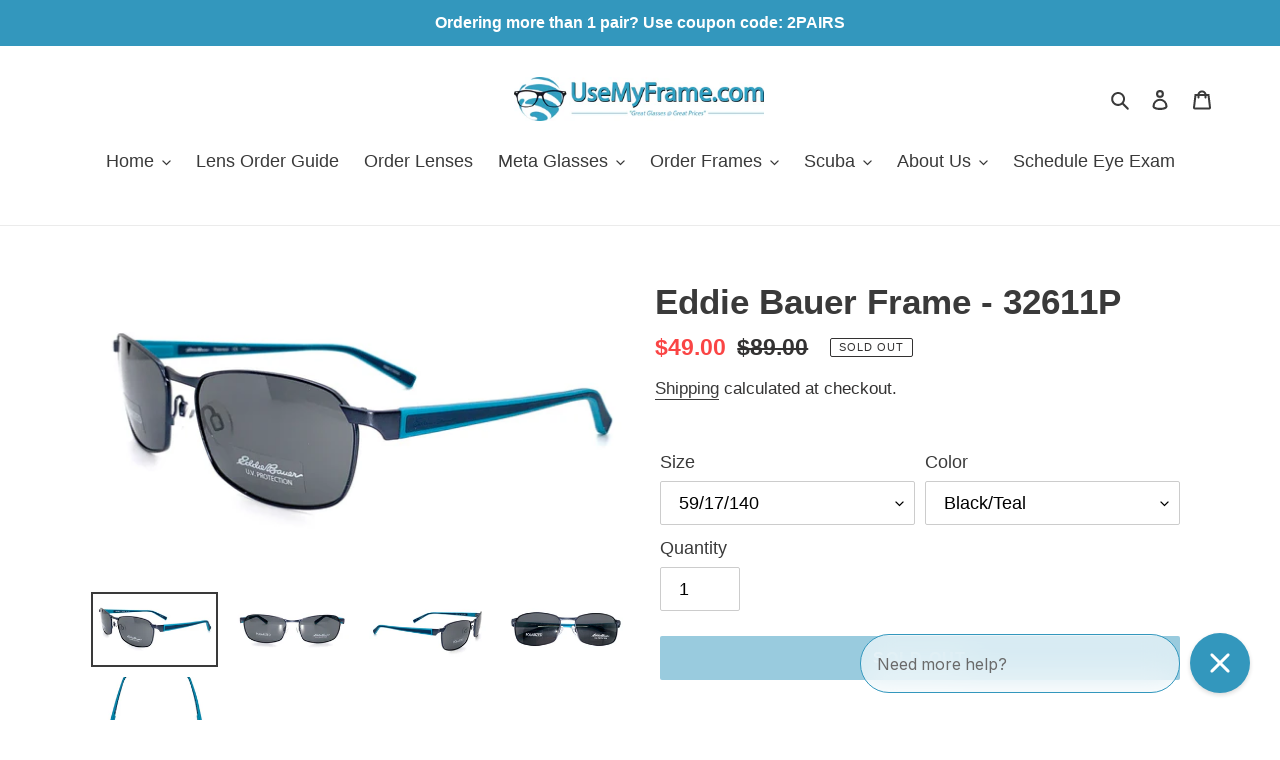

--- FILE ---
content_type: text/css
request_url: https://usemyframe.com/cdn/shop/t/37/assets/bold.css?v=13328550400734941561764230511
body_size: -556
content:
.bold_option_element,.bold_option_element input,.bold_option_element select,.bold_option_element textarea{height:auto;min-height:auto!important}
/*# sourceMappingURL=/cdn/shop/t/37/assets/bold.css.map?v=13328550400734941561764230511 */
